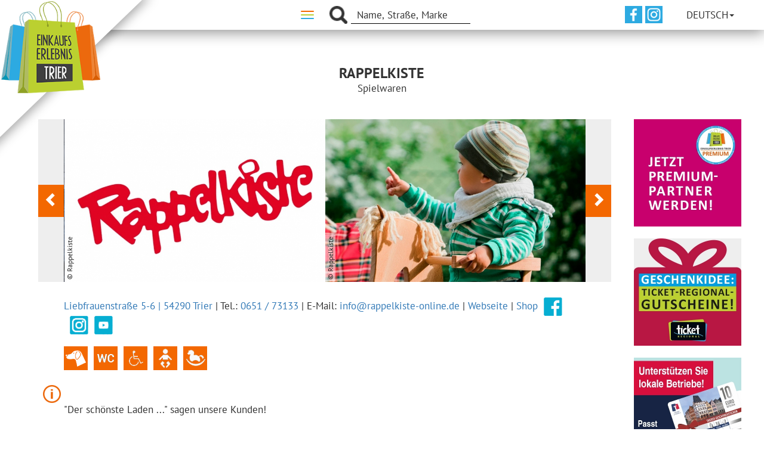

--- FILE ---
content_type: text/html; charset=UTF-8
request_url: https://www.einkaufserlebnis-trier.de/geschaefte/premium/liebfrauenstrasse/rappelkiste
body_size: 5693
content:
<!DOCTYPE html>
<html>
<head>
    <meta charset="UTF-8">
    <meta name="viewport" content="width=device-width, initial-scale=1.0" />
    <meta http-equiv="X-UA-Compatible" content="IE=Edge" />

    <meta name="title" content="EinkaufsErlebnis Trier - der Einkaufsführer für Trier" />
    <meta name="description" content="✓ Das vollständige Verzeichnis zum Einkaufen in Trier: hier findet man übersichtlich alle Geschäfte und Marken mit Öffnungszeiten, Angeboten und News." />
    <meta name="DC.Description" content="✓ Das vollständige Verzeichnis zum Einkaufen in Trier: hier findet man übersichtlich alle Geschäfte und Marken mit Öffnungszeiten, Angeboten und News." />
    <meta name="abstract" content="✓ Das vollständige Verzeichnis zum Einkaufen in Trier: hier findet man übersichtlich alle Geschäfte und Marken mit Öffnungszeiten, Angeboten und News." />
    <meta name="keywords" content="einkaufserlebnis trier, trier, einkaufen, shop, shops, shoppen, geschäft, geschäfte, verkaufsoffen, marken, shoppingguide-shopping-guide, brands" />
    <meta name="language" content="German, de, deutsch" />
    <meta name="publisher" content="click around GmbH" />
    <meta name="copyright" content="click around GmbH" />

    <link type="image/png" rel="icon" href="https://www.einkaufserlebnis-trier.de/templates/einkaufserlebnis-trier/img/favicon.png" />
    <link rel="stylesheet" type="text/css" href="https://www.einkaufserlebnis-trier.de/templates/einkaufserlebnis-trier/css/bootstrap.min.css?v=3.3.7" />
    <link rel="stylesheet" type="text/css" href="https://www.einkaufserlebnis-trier.de/templates/einkaufserlebnis-trier/css/bootstrap-theme.min.css?v=3.3.7" />
    <link rel="stylesheet" type="text/css" href="https://www.einkaufserlebnis-trier.de/templates/einkaufserlebnis-trier/lib/owlcarousel/assets/owl.carousel.min.css?v2" />
    <link rel="stylesheet" type="text/css" href="https://www.einkaufserlebnis-trier.de/templates/einkaufserlebnis-trier/lib/owlcarousel/assets/owl.theme.default.min.css?v2" />
    <link rel="stylesheet" type="text/css" href="https://www.einkaufserlebnis-trier.de/templates/einkaufserlebnis-trier/lib/jquery-ui/jquery-ui.css" />
    <link rel="stylesheet" type="text/css" href="https://www.einkaufserlebnis-trier.de/templates/einkaufserlebnis-trier/css/hint.css" />
    <link rel="stylesheet" type="text/css" href="https://www.einkaufserlebnis-trier.de/templates/einkaufserlebnis-trier/css/stylesheet.css?v11" />

    <script src="https://www.einkaufserlebnis-trier.de/templates/einkaufserlebnis-trier/js/jquery-3.1.1.min.js"></script>
    
    <title>EinkaufsErlebnis Trier - der Einkaufsführer für Trier</title>
</head>

<body class="lang-de">
    <nav class="navbar navbar-green navbar-fixed-top">

        <div id="mobileGlobalSearch" class="searchContainer searchbar-input">
            <div class="searchbox">
                <input type='search' placeholder="Name, Straße, Marke" autocomplete="off">
                <span class="glyphicon glyphicon-remove" aria-hidden="true" onclick="cleanAndCloseMobileSearch();"></span>
            </div>
        </div>

        <div>

            <div class="" id="logo">
                <a href="https://www.einkaufserlebnis-trier.de/"><img src="https://www.einkaufserlebnis-trier.de/templates/einkaufserlebnis-trier/img/logo.png" class="img-responsive logo"></a>
            </div>

            <div id="mobileSearch" class="icon" onclick="handleMobileSearch('#mobileGlobalSearch');">
                <span class="glyphicon glyphicon-search" aria-hidden="true"></span>
            </div>

            <div class="navbar-header">
                <button type="button" class="navbar-toggle collapsed" data-toggle="collapse" data-target=".top-menu" aria-expanded="false">
                    <span class="sr-only">Toggle navigation</span>
                    <span class="icon-bar orange"></span>
                    <span class="icon-bar"></span>
                    <span class="icon-bar blue"></span>
                </button>
            </div>

            <div class="collapse navbar-collapse top-menu" id="top-menu">

                <div class="inner-menu">

                    <button type="button" class="navbar-toggle collapsed" data-toggle="collapse" data-target="#top-menu-inner" aria-expanded="false">
                        <span class="sr-only">Toggle navigation</span>
                        <span class="icon-bar orange"></span>
                        <span class="icon-bar"></span>
                        <span class="icon-bar blue"></span>
                    </button>

                    <div id="globalSearch" class="searchContainer searchbar-input">
                        <div class="searchbox">
                            <input type='search' placeholder="Name, Straße, Marke" autocomplete="off">
                        </div>
                    </div>

                    <div class="collapse navbar-collapse top-menu" id="top-menu-inner">
                        <ul class="nav navbar-nav">
                            <li class="navbtn_home">
                                <a href="https://www.einkaufserlebnis-trier.de/">
                                <span data-title="Home" class="menu-item-text" >
                                    Home                                    <span class="sr-only">(current)</span>
                                </span>
                                </a>
                            </li>
                            <li class="navbtn_shops dropdown active">
                                <a href="#" class="dropdown-toggle" data-toggle="dropdown" role="button" aria-haspopup="true" aria-expanded="false">
                                <span data-title="Geschäfte" class="menu-item-text" >
                                    Geschäfte <span class="caret"></span>
                                </span>
                                </a>
                                <ul class="dropdown-menu">
                                    <li><a href="https://www.einkaufserlebnis-trier.de/geschaefte/strassen">nach Straßen</a></li>
                                    <li><a href="https://www.einkaufserlebnis-trier.de/geschaefte/kategorien">nach Kategorien</a></li>
                                    <li><a href="https://www.einkaufserlebnis-trier.de/geschaefte/einkaufscenter">Einkaufscenter</a></li>
                                    <li><a href="https://www.einkaufserlebnis-trier.de/geschaefte/maerkte">Märkte</a></li>
                                    <li><a href="https://www.einkaufserlebnis-trier.de/geschaefte/verkaufsoffene-sonntage">Verkaufsoffene Sonntage</a></li>
                                                                        <li><a href="https://www.einkaufserlebnis-trier.de/geschaefte/sondertage">Sondertage</a></li>
                                                                    </ul>
                            </li>
                            <li class="navbtn_gastro dropdown">
                                <a href="#" class="dropdown-toggle" data-toggle="dropdown" role="button" aria-haspopup="true" aria-expanded="false">
                                    <span data-title="Gastro" class="menu-item-text" >
                                        Gastro <span class="caret"></span>
                                    </span>
                                </a>
                                <ul class="dropdown-menu">
                                  <li><a href="https://www.einkaufserlebnis-trier.de/gastro/strassen">nach Straßen</a></li>
                                  <li><a href="https://www.einkaufserlebnis-trier.de/gastro/art-der-kueche">nach Art der Küche</a></li>
                                  <li><a href="https://www.einkaufserlebnis-trier.de/gastro/restaurants">Restaurants</a></li>
                                  <li><a href="https://www.einkaufserlebnis-trier.de/gastro/weinstuben">Weinstuben</a></li>
                                  <li><a href="https://www.einkaufserlebnis-trier.de/gastro/cafes">Cafés</a></li>
                                  <li><a href="https://www.einkaufserlebnis-trier.de/gastro/imbisse">Imbisse</a></li>
                                  <li><a href="https://www.einkaufserlebnis-trier.de/gastro/bars">Kneipen / Bars</a></li>
                                  <li><a href="https://www.einkaufserlebnis-trier.de/gastro/art-der-kueche/fruehstueck">Frühstück</a></li>
                                  <li><a href="https://www.einkaufserlebnis-trier.de/gastro/art-der-kueche/kuchen-eis">Kuchen & Eis</a></li>
                                  <li><a href="https://www.einkaufserlebnis-trier.de/gastro/lieferservice">Lieferservice</a></li>
                                                                      <li><a href="https://www.einkaufserlebnis-trier.de/gastro/mittagstisch/aktuell">Mittagstisch / Wochenkarte</a></li>
                                                                  </ul>
                            </li>
                                                        <li class="navbtn_events dropdown">
                                <a href="#" class="dropdown-toggle" data-toggle="dropdown" role="button" aria-haspopup="true" aria-expanded="false">
                                    <span data-title="Events" class="menu-item-text" >
                                        Events <span class="caret"></span>
                                    </span>
                                </a>
                                <ul class="dropdown-menu">
                                    <li><a href="/veranstaltungskalender">Veranstaltungskalender</a></li>
                                    <li><a href="https://www.ticket-regional.de/trier" target="_blank">Tickets</a></li>
                                </ul>
                            </li>
                            
                            <li class="navbtn_news dropdown">
                              <a href="#" class="dropdown-toggle" data-toggle="dropdown" role="button" aria-haspopup="true" aria-expanded="false">
                                      <span data-title="Aktuelles" class="menu-item-text" >
                                          Aktuelles <span class="caret"></span>
                                      </span>
                              </a>
                              <ul class="dropdown-menu">
                                                                                                                                <li><a href="https://www.einkaufserlebnis-trier.de/aktuelles/news">News</a></li>
                                                                <li><a href="https://www.einkaufserlebnis-trier.de/aktuelles/blog">Blog</a></li>
                                                                <li><a href="https://www.einkaufserlebnis-trier.de/aktuelles/aktionen-angebote">Aktionen & Angebote</a></li>
                                <li><a href="https://www.einkaufserlebnis-trier.de/aktuelles/stellenangebote">Stellenangebote</a></li>
                                <li><a href="https://www.einkaufserlebnis-trier.de/aktuelles/neueroeffnungen">Neueröffnungen</a></li>
                                <li><a href="https://www.einkaufserlebnis-trier.de/newsletter">Newsletter</a></li>
                              </ul>
                            </li>
                            <li class="navbtn_service dropdown">
                                <a href="#" class="dropdown-toggle" data-toggle="dropdown" role="button" aria-haspopup="true" aria-expanded="false">
                                <span data-title="Service" class="menu-item-text" >
                                    Service <span class="caret"></span>
                                </span>
                                </a>
                                <ul class="dropdown-menu">
                                    <li><a href="https://www.einkaufserlebnis-trier.de/service/oeffentliche-toiletten">Öffentliche Toiletten</a></li>
                                    <li><a href="https://www.einkaufserlebnis-trier.de/service/briefkaesten">Briefkästen</a></li>
                                    <li><a href="https://www.einkaufserlebnis-trier.de/service/taxi-co">Taxi & Co.</a></li>
                                    <li><a href="https://www.einkaufserlebnis-trier.de/service/geldautomaten">Geldautomaten</a></li>
                                    <li><a href="https://www.einkaufserlebnis-trier.de/service/parken-in-trier">Parken in Trier</a></li>
                                    <li><a href="https://www.einkaufserlebnis-trier.de/service/ladestationen-e-auto">Ladestationen E-Auto</a></li>
                                    <li><a href="https://www.einkaufserlebnis-trier.de/service/anreise">Anreise</a></li>
                                    <li><a href="https://www.einkaufserlebnis-trier.de/veranstaltungskalender/apotheken-notdienst">Apotheken-Notdienst</a></li>
                                </ul>
                            </li>
                        </ul>
                    </div>
                </div>

                <div id="lang-social-box">
                    <div class="social-box">
                                                                        <a class="social-media-newsletter" href="https://www.facebook.com/einkaufentrier" target="_blank"><img src="https://www.einkaufserlebnis-trier.de/templates/einkaufserlebnis-trier/img/icons/fb-white-icon.png" class="fb-icon"></a>
                                                <a class="social-media-newsletter" href="https://www.instagram.com/einkaufserlebnis.trier/" target="_blank"><img src="https://www.einkaufserlebnis-trier.de/templates/einkaufserlebnis-trier/img/icons/ig-white-icon.png" class="ig-icon"></a>
                    </div>
                    <div id="langSwitch"><span class="currentLang" alt="de">Deutsch<span class="caret"></span></span><ul class="langSubmenu"><li><a hreflang="en" href="https://www.einkaufserlebnis-trier.de/en/"><span class="linkLang">English</span></a></li><li><a hreflang="lu" href="https://www.einkaufserlebnis-trier.de/lu/"><span class="linkLang">Lëtzebuergesch</span></a></li><li><a hreflang="fr" href="https://www.einkaufserlebnis-trier.de/fr/"><span class="linkLang">Français</span></a></li></ul></div>                </div>
            </div>
        </div>
    </nav>
    <div class="container-flex container-frontend">
<div class="container margin-top title">
    <div class="col-lg-offset-3 col-lg-12 text-center loc-title">
        <h2>
            Rappelkiste        </h2>
        <span class="loc-category">
            Spielwaren        </span>
    </div>
</div>
<div class="container container-padded container-premium-view">
    <div class="row">
        <div class="left-container"></div>
        <div class="main-container">
            
          <script type="application/ld+json">
            {
    "@context": "http:\/\/schema.org",
    "@type": "LocalBusiness",
    "name": "Rappelkiste",
    "address": {
        "@type": "PostalAddress",
        "streetAddress": "Liebfrauenstra\u00dfe 5-6",
        "addressLocality": "Trier",
        "postalCode": "54290",
        "addressCountry": "DE"
    },
    "image": "https:\/\/www.einkaufserlebnis-trier.de\/templates\/einkaufserlebnis-trier\/img\/premium\/4918252c-07c6-4c74-be5e-e47d7c2a69ed_768x480.jpg?1604917347"
} 
          </script>
        <div id="slider"><div class="arrow-left text-center"><span class="glyphicon glyphicon-chevron-left" aria-hidden="true"></span></div><div class="slides owl-carousel"><div class="item">
                        <img src="https://www.einkaufserlebnis-trier.de/templates/einkaufserlebnis-trier/img/premium/4918252c-07c6-4c74-be5e-e47d7c2a69ed_768x480.jpg?1604917347" class="img-responsive" alt=""><span class="copyright">© Rappelkiste</span></div><div class="item">
                        <img src="https://www.einkaufserlebnis-trier.de/templates/einkaufserlebnis-trier/img/premium/09d9e65a-c3f3-4884-8c49-68af8a6965cf_768x480.jpg?1607616739" class="img-responsive" alt=""><span class="copyright">© Rappelkiste</span></div><div class="item">
                        <img src="https://www.einkaufserlebnis-trier.de/templates/einkaufserlebnis-trier/img/premium/475e5013-71c2-4efa-8d0f-61a7861b5ede_768x480.jpg?1607616639" class="img-responsive" alt=""><span class="copyright">© Rappelkiste</span></div><div class="item">
                        <img src="https://www.einkaufserlebnis-trier.de/templates/einkaufserlebnis-trier/img/premium/a4a9a50d-bcd5-4379-a396-066275f2ab57_768x480.jpg?1607616621" class="img-responsive" alt=""><span class="copyright">© Rappelkiste</span></div><div class="item">
                        <img src="https://www.einkaufserlebnis-trier.de/templates/einkaufserlebnis-trier/img/premium/6662eb0d-3a09-4cfb-947f-21a990f3996f_768x480.jpg?1607616699" class="img-responsive" alt=""><span class="copyright">© Rappelkiste</span></div><div class="item">
                        <img src="https://www.einkaufserlebnis-trier.de/templates/einkaufserlebnis-trier/img/premium/0fe64efd-d37d-4584-b39b-794f684c6d35_768x480.jpg?1607616793" class="img-responsive" alt=""><span class="copyright">© Rappelkiste</span></div><div class="item">
                        <img src="https://www.einkaufserlebnis-trier.de/templates/einkaufserlebnis-trier/img/premium/9d79c6fb-c1d4-407b-a3f9-30b1cd48ea87_768x480.jpg?1607620077" class="img-responsive" alt=""><span class="copyright">© Rappelkiste</span></div><div class="item">
                        <img src="https://www.einkaufserlebnis-trier.de/templates/einkaufserlebnis-trier/img/premium/f0ca0d92-45e5-4491-a63d-55228c474ae7_768x480.jpg?1607708234" class="img-responsive" alt=""><span class="copyright">© Rappelkiste</span></div><div class="item">
                        <img src="https://www.einkaufserlebnis-trier.de/templates/einkaufserlebnis-trier/img/premium/e43bf4a4-3072-402d-a346-25e5fea9c4ad_768x480.jpg?1607619907" class="img-responsive" alt=""><span class="copyright">© Rappelkiste</span></div><div class="item">
                        <img src="https://www.einkaufserlebnis-trier.de/templates/einkaufserlebnis-trier/img/premium/547db50c-aaa3-47e4-b909-808b7d702314_768x480.jpg?1607616605" class="img-responsive" alt=""><span class="copyright">© Rappelkiste</span></div></div><div class="arrow-right text-center"><span class="glyphicon glyphicon-chevron-right" aria-hidden="true"></span></div></div><script>
                $(function (){
                    if($(window).width() < 900){
                        $(".slides.owl-carousel").owlCarousel({
                            loop: true,
                            margin: 0,
                            nav: false,
                            autoplay: false,
                            autoplayTimeout:10000,
                            autoplayHoverPause: true,
                            smartSpeed: 1300,
                            responsive:{
                                0:{
                                    items:1
                                }
                            }
                        });
                    }
                    else{
                        $(".slides.owl-carousel").owlCarousel({
                            loop: true,
                            margin: 0,
                            nav: false,
                            autoplay: true,
                            autoplayTimeout:10000,
                            autoplayHoverPause: true,
                            smartSpeed: 1300,
                            responsive:{
                                0:{
                                    items:2
                                }
                            }
                        });
                    }
                });
            </script><div class="loc-info"><div class="loc-address"><a href="https://www.google.com/maps/place/49.7546431,6.6424728" target="_blank">Liebfrauenstraße 5-6 | 54290 Trier</a> | Tel.: <a href="tel:+4965173133">0651 / 73133</a> | E-Mail: <a class="link" href="mailto:info@rappelkiste-online.de">info@rappelkiste-online.de</a> | <a class="link" target="_blank" href="http://www.rappelkiste-online.de">Webseite</a> | <a class="link" target="_blank" href="https://rappelkiste-trier.de">Shop</a><a class="link social-fb" href="https://www.facebook.com/Rappelkiste.Trier" target="_blank" ><img class="" src="https://www.einkaufserlebnis-trier.de/templates/einkaufserlebnis-trier/img/icons/facebook-icon.png" alt="Facebook"  /></a><a class="link social-fb" href="https://www.instagram.com/rappelkiste_trier/?hl=de" target="_blank" ><img class="" src="https://www.einkaufserlebnis-trier.de/templates/einkaufserlebnis-trier/img/icons/instagram-icon.png" alt="Instagram"  /></a><a class="link social-fb" href="https://www.youtube.com/channel/UCQlkKyILGWn6IVLPTz5z4EA" target="_blank" ><img class="" src="https://www.einkaufserlebnis-trier.de/templates/einkaufserlebnis-trier/img/icons/youtube-icon.png" alt="Youtube"  /></a></div><div style="display: flex; flex-wrap: wrap;"><div class="loc-properties"><img src="https://www.einkaufserlebnis-trier.de/templates/einkaufserlebnis-trier/img/icons/dog-icon-o.png" alt="Tiere erlaubt" title="Tiere erlaubt" /><img src="https://www.einkaufserlebnis-trier.de/templates/einkaufserlebnis-trier/img/icons/wc-icon-o.png" alt="Kunden-WC" title="Kunden-WC" /><img src="https://www.einkaufserlebnis-trier.de/templates/einkaufserlebnis-trier/img/icons/disabled-icon-o.png" alt="Behindertengerecht" title="Behindertengerecht" /><img src="https://www.einkaufserlebnis-trier.de/templates/einkaufserlebnis-trier/img/icons/baby-icon-o.png" alt="Wickelstation" title="Wickelstation" /><img src="https://www.einkaufserlebnis-trier.de/templates/einkaufserlebnis-trier/img/icons/toy-icon-o.png" alt="Spielecke" title="Spielecke" /></div></div><div class="loc-desc"><p><br></p>
<p>"Der schönste Laden ..." sagen unsere Kunden!</p>
<p><br></p>
<p>Seit mehr als 30 Jahren ist SPIELZEUG unsere Berufung. Wir glauben, daß das richtige Spielzeug ein wichtiger Beitrag für die Entwicklung unserer Kinder ist. Wir handeln aus Überzeugung.</p>
<p><br></p>
<p>Neben unserem Spielzeugsortiment führen wir auch eine kleine, aber feine GESCHENKABTEILUNG. Hier findest Du etwas richtig Schönes für Dich oder zum Verschenken an Freunde.</p>
<p><br></p>
<p>Ein schön dekoriertes Sortiment erwartet Dich auf 200 m² Verkaufsfläche in ansprechendem Altbau-Flair. Geh auf Entdeckungstour bei uns!</p></div><div class="loc-openings"><div class="period regular"><span class="clockIcon"></span><span>Mo-Sa: 10-19 Uhr</span></div></div></div><div id="loc-brands">
                <div class="brands-list"><h4>Marken</h4><ul><li><span class="brandName ">Amigo</span></li><li><span class="brandName ">Brio</span></li><li><span class="brandName ">Coppenrath</span></li><li><span class="brandName ">David Fussenegger</span></li><li><span class="brandName ">Djeco</span></li><li><span class="brandName ">Ergobag</span></li><li><span class="brandName ">Fat boy</span></li><li><span class="brandName ">Fischer-Technik</span></li><li><span class="brandName ">Götz</span></li><li><span class="brandName ">Haba</span></li><li><span class="brandName ">Hape</span></li><li><span class="brandName ">Kapla</span></li><li><span class="brandName ">Käthe Kruse</span></li><li><span class="brandName ">Kosmos</span></li><li><span class="brandName ">Lillifee</span></li><li><span class="brandName ">Nic</span></li><li><span class="brandName ">Nikitin</span></li><li><span class="brandName ">Ostheimer</span></li><li><span class="brandName ">Räder</span></li><li><span class="brandName ">Ravensburger</span></li><li><span class="brandName ">Remember</span></li><li><span class="brandName ">Schleich</span></li><li><span class="brandName ">Selecta</span></li><li><span class="brandName ">Sigikid</span></li><li><span class="brandName ">Siku</span></li><li><span class="brandName ">Spiegelburg</span></li><li><span class="brandName ">Think</span></li></ul></div></div><div class="loc-info"><div class="loc-properties"><img src="https://www.einkaufserlebnis-trier.de/templates/einkaufserlebnis-trier/img/icons/maestro-o.png" alt="EC-Karte / Maestro" title="EC-Karte / Maestro" /><img src="https://www.einkaufserlebnis-trier.de/templates/einkaufserlebnis-trier/img/icons/visa-o.png" alt="VISA" title="VISA" /><img src="https://www.einkaufserlebnis-trier.de/templates/einkaufserlebnis-trier/img/icons/mastercard-o.png" alt="Mastercard" title="Mastercard" /></div></div><div id="loc-map-parking"><div class="map"><div class="map-title"><span class="map-icon"></span><span class="map-text">Anfahrt zu uns</span></div><div class="map-content"><a href="https://www.google.com/maps/place/49.7546431,6.6424728" target="_blank">Karte bei Google Maps</a></div></div><div class="parking"><div class="parking-title"><span class="parking-icon" >P</span><span class="parking-text">Parken in der Nähe</span></div><ul><li><a href="https://www.einkaufserlebnis-trier.de/geschaefte/premium/mustorstrasse/basilika-tiefgarage">Basilika-Tiefgarage</a></li><li><a href="https://www.einkaufserlebnis-trier.de/geschaefte/premium/konstantinstrasse/konstantin-tiefgarage">Konstantin-Tiefgarage</a></li></ul></div></div>        </div>
        <div class="adbuttons text-center right-container"><a href="https://www.einkaufserlebnis-trier.de/kontakt" target="_self"><img src="https://www.einkaufserlebnis-trier.de/templates/einkaufserlebnis-trier/img/content/93496dee-0849-4be9-9395-cdbe42028811_360x360.jpg?1706280542" alt="" title="EinkaufsErlebnis Premium"></a><a href="https://www.ticket-regional.de/events_info.php?eventID=2259" target="_blank"><img src="https://www.einkaufserlebnis-trier.de/templates/einkaufserlebnis-trier/img/content/d9d3e890-28ed-4498-93cc-cfad3821227a_360x360.jpg?1715329171" alt="" title="TR Gutschein neutral"></a><a href="https://www.treffpunkt-trier.de/gutschein/" target="_blank"><img src="https://www.einkaufserlebnis-trier.de/templates/einkaufserlebnis-trier/img/content/1efe31d5-354f-4bee-8448-654491143fe5_360x360.jpg?1768226650" alt="" title="CIT Lokale Betriebe"></a><a href="http://www.moselrundfahrten.de/" target="_blank"><img src="https://www.einkaufserlebnis-trier.de/templates/einkaufserlebnis-trier/img/content/fac4fc83-adc7-48eb-a542-bfca5f8d428c_360x360.jpg?1670519277" alt="" title="Moselrundfahrten"></a></div>    </div>
</div>    </div>
    <nav class="navbar navbar-grey navbar-footer">
        <div class="container-fluid">
            <div id="bottom-menu">
                <div class="inner-menu">
                    <ul class="nav navbar-nav">
                        <li>
                            <a href="https://www.einkaufserlebnis-trier.de/admin">
                                <span data-title="Login" class="menu-item-text">
                                    <span class="glyphicon glyphicon-lock" area-hidden="true"></span>&nbsp;Login                                </span>
                            </a>
                        </li>
                        <li>
                            <a href="https://www.einkaufserlebnis-trier.de/kontakt">
                                <span data-title="Kontakt" class="menu-item-text">
                                    Kontakt                                </span>
                            </a>
                        </li>
						<li>
                            <a href="https://www.einkaufserlebnis-trier.de/datenschutzerklaerung">
                                <span data-title="Datenschutz" class="menu-item-text">
                                    Datenschutz                                </span>
                            </a>
                        </li>
                        <li>
                            <a href="https://www.einkaufserlebnis-trier.de/impressum">
                                <span data-title="Impressum" class="menu-item-text">
                                    Impressum                                </span>
                            </a>
                        </li>
                    </ul>
                </div>
            </div>
        </div>
    </nav>

    
    <script>
        var baseURL = "https://www.einkaufserlebnis-trier.de/";
        var templateURL = "https://www.einkaufserlebnis-trier.de/templates/einkaufserlebnis-trier/";
        var currentURL = "https://www.einkaufserlebnis-trier.de/geschaefte/premium/liebfrauenstrasse/rappelkiste/";
    </script>
    <script src="https://www.einkaufserlebnis-trier.de/templates/einkaufserlebnis-trier/js/bootstrap.min.js"></script>
    <script src="https://www.einkaufserlebnis-trier.de/templates/einkaufserlebnis-trier/lib/jquery-ui/jquery-ui.min.js"></script>
    <script src="https://www.einkaufserlebnis-trier.de/templates/einkaufserlebnis-trier/lib/owlcarousel/owl.carousel.min.js?v2"></script>
    <script src="https://www.einkaufserlebnis-trier.de/templates/einkaufserlebnis-trier/lib/rwdImageMaps/jquery.rwdImageMaps.min.js"></script>
    <script src="https://www.einkaufserlebnis-trier.de/templates/einkaufserlebnis-trier/lib/maphilight/jquery.maphilight.js"></script>
    <script src="https://www.einkaufserlebnis-trier.de/templates/einkaufserlebnis-trier/js/string.sprintf.js"></script>
    <script src="https://www.einkaufserlebnis-trier.de/templates/einkaufserlebnis-trier/js/main.js?v4"></script>
    <script src="https://www.einkaufserlebnis-trier.de/templates/einkaufserlebnis-trier/js/search.js"></script>
    <script>
        var $buoop = {
            vs: { i: 10, f: -4, o: -4, s: 8, c: -4 },
            unsecure: true,
            api: 4
        };

        function $buo_f() {
            var e = document.createElement("script");
            e.src = "https://www.einkaufserlebnis-trier.de/templates/einkaufserlebnis-trier/js/update.min.js";
            document.body.appendChild(e);
        };
        try {
            document.addEventListener("DOMContentLoaded", $buo_f, false)
        } catch (e) {
            window.attachEvent("onload", $buo_f)
        }
    </script>

            <script type="text/javascript">
      var _paq = window._paq || [];

            loadMatomo();

      function maOptout(){
        document.cookie = 'EETDisMa=true; expires=Thu, 31 Dec 2099 23:59:59 UTC; path=/';
      }

      function gaOptout() {
        document.cookie = 'EETDisMa=true; expires=Thu, 31 Dec 2099 23:59:59 UTC; path=/';
      }

      function loadMatomo() {
        if (document.cookie.indexOf('EETDisMa=true') > -1) {
          _paq.push(['optUserOut']);
        }

        _paq.push(['disableCookies']);
        _paq.push(['trackPageView']);
        _paq.push(['enableLinkTracking']);
        (function() {
          var u="https://www.einkaufserlebnis-trier.de/matomo/";
          _paq.push(['setTrackerUrl', u+'matomo.php']);
          _paq.push(['setSiteId', '1']);
          var d=document, g=d.createElement('script'), s=d.getElementsByTagName('script')[0];
          g.type='text/javascript'; g.async=true; g.defer=true; g.src=u+'matomo.js'; s.parentNode.insertBefore(g,s);
        })();
      }
    </script>
    	    </body>
</html>


--- FILE ---
content_type: application/javascript; charset=utf-8
request_url: https://www.einkaufserlebnis-trier.de/templates/einkaufserlebnis-trier/js/string.sprintf.js
body_size: 1381
content:
/*!
 * sprintf function for javascript
 * Copyright (c) 2007-2014, Alexandru Marasteanu <hello [at) alexei (dot] ro>
 *
 * Autor https://github.com/alexei/sprintf.js
 * Forked version: https://github.com/yiwn/sprintf/tree/master/lib
 *
 */

var re = {
    not_string: /[^s]/,
    number: /[dief]/,
    text: /^[^\x25]+/,
    modulo: /^\x25{2}/,
    placeholder: /^\x25(?:([1-9]\d*)\$|\(([^\)]+)\))?(\+)?(0|'[^$])?(-)?(\d+)?(?:\.(\d+))?([b-fiosuxX])/,
    key: /^([a-z_][a-z_\d]*)/i,
    key_access: /^\.([a-z_][a-z_\d]*)/i,
    index_access: /^\[(\d+)\]/,
    sign: /^[\+\-]/
}

function sprintf() {
    var key = arguments[0], cache = sprintf.cache
    if (!(cache[key] && cache.hasOwnProperty(key))) {
        cache[key] = sprintf.parse(key)
    }
    return sprintf.format.call(null, cache[key], arguments)
}

sprintf.format = function(parse_tree, argv) {
    var cursor = 1, tree_length = parse_tree.length, node_type = "", arg, output = [], i, k, match, pad, pad_character, pad_length, is_positive = true, sign = ""
    for (i = 0; i < tree_length; i++) {
        node_type = get_type(parse_tree[i])
        if (node_type === "string") {
            output[output.length] = parse_tree[i]
        }
        else if (node_type === "array") {
            match = parse_tree[i] // convenience purposes only
            if (match[2]) { // keyword argument
                arg = argv[cursor]
                for (k = 0; k < match[2].length; k++) {
                    if (!arg.hasOwnProperty(match[2][k])) {
                        throw new Error(sprintf("[sprintf] property '%s' does not exist", match[2][k]))
                    }
                    arg = arg[match[2][k]]
                }
            }
            else if (match[1]) { // positional argument (explicit)
                arg = argv[match[1]]
            }
            else { // positional argument (implicit)
                arg = argv[cursor++]
            }

            if (get_type(arg) == "function") {
                arg = arg()
            }

            if (re.not_string.test(match[8]) && (get_type(arg) != "number" && isNaN(arg))) {
                throw new TypeError(sprintf("[sprintf] expecting number but found %s", get_type(arg)))
            }

            if (re.number.test(match[8])) {
                is_positive = arg >= 0
            }

            switch (match[8]) {
                case "b":
                    arg = arg.toString(2)
                break
                case "c":
                    arg = String.fromCharCode(arg)
                break
                case "d":
                case "i":
                    arg = parseInt(arg, 10)
                break
                case "e":
                    arg = match[7] ? arg.toExponential(match[7]) : arg.toExponential()
                break
                case "f":
                    arg = match[7] ? parseFloat(arg).toFixed(match[7]) : parseFloat(arg)
                break
                case "o":
                    arg = arg.toString(8)
                break
                case "s":
                    arg = ((arg = String(arg)) && match[7] ? arg.substring(0, match[7]) : arg)
                break
                case "u":
                    arg = arg >>> 0
                break
                case "x":
                    arg = arg.toString(16)
                break
                case "X":
                    arg = arg.toString(16).toUpperCase()
                break
            }
            if (re.number.test(match[8]) && (!is_positive || match[3])) {
                sign = is_positive ? "+" : "-"
                arg = arg.toString().replace(re.sign, "")
            }
            else {
                sign = ""
            }
            pad_character = match[4] ? match[4] === "0" ? "0" : match[4].charAt(1) : " "
            pad_length = match[6] - (sign + arg).length
            pad = match[6] ? (pad_length > 0 ? str_repeat(pad_character, pad_length) : "") : ""
            output[output.length] = match[5] ? sign + arg + pad : (pad_character === "0" ? sign + pad + arg : pad + sign + arg)
        }
    }
    return output.join("")
}

sprintf.cache = {}

sprintf.parse = function(fmt) {
    var _fmt = fmt, match = [], parse_tree = [], arg_names = 0
    while (_fmt) {
        if ((match = re.text.exec(_fmt)) !== null) {
            parse_tree[parse_tree.length] = match[0]
        }
        else if ((match = re.modulo.exec(_fmt)) !== null) {
            parse_tree[parse_tree.length] = "%"
        }
        else if ((match = re.placeholder.exec(_fmt)) !== null) {
            if (match[2]) {
                arg_names |= 1
                var field_list = [], replacement_field = match[2], field_match = []
                if ((field_match = re.key.exec(replacement_field)) !== null) {
                    field_list[field_list.length] = field_match[1]
                    while ((replacement_field = replacement_field.substring(field_match[0].length)) !== "") {
                        if ((field_match = re.key_access.exec(replacement_field)) !== null) {
                            field_list[field_list.length] = field_match[1]
                        }
                        else if ((field_match = re.index_access.exec(replacement_field)) !== null) {
                            field_list[field_list.length] = field_match[1]
                        }
                        else {
                            throw new SyntaxError("[sprintf] failed to parse named argument key")
                        }
                    }
                }
                else {
                    throw new SyntaxError("[sprintf] failed to parse named argument key")
                }
                match[2] = field_list
            }
            else {
                arg_names |= 2
            }
            if (arg_names === 3) {
                throw new Error("[sprintf] mixing positional and named placeholders is not (yet) supported")
            }
            parse_tree[parse_tree.length] = match
        }
        else {
            throw new SyntaxError("[sprintf] unexpected placeholder")
        }
        _fmt = _fmt.substring(match[0].length)
    }
    return parse_tree
}

var vsprintf = function(fmt, argv, _argv) {
    _argv = (argv || []).slice(0)
    _argv.splice(0, 0, fmt)
    return sprintf.apply(null, _argv)
}

/**
 * helpers
 */
function get_type(variable) {
    return Object.prototype.toString.call(variable).slice(8, -1).toLowerCase()
}

function str_repeat(input, multiplier) {
    return Array(multiplier + 1).join(input)
}